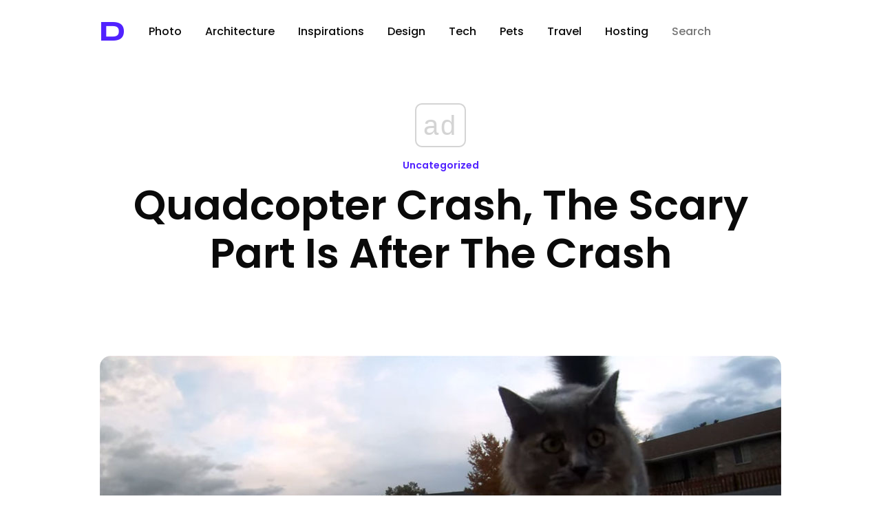

--- FILE ---
content_type: text/html; charset=utf-8
request_url: https://www.google.com/recaptcha/api2/aframe
body_size: 268
content:
<!DOCTYPE HTML><html><head><meta http-equiv="content-type" content="text/html; charset=UTF-8"></head><body><script nonce="mwX5goWwDsBQZH10uexXvA">/** Anti-fraud and anti-abuse applications only. See google.com/recaptcha */ try{var clients={'sodar':'https://pagead2.googlesyndication.com/pagead/sodar?'};window.addEventListener("message",function(a){try{if(a.source===window.parent){var b=JSON.parse(a.data);var c=clients[b['id']];if(c){var d=document.createElement('img');d.src=c+b['params']+'&rc='+(localStorage.getItem("rc::a")?sessionStorage.getItem("rc::b"):"");window.document.body.appendChild(d);sessionStorage.setItem("rc::e",parseInt(sessionStorage.getItem("rc::e")||0)+1);localStorage.setItem("rc::h",'1769320161725');}}}catch(b){}});window.parent.postMessage("_grecaptcha_ready", "*");}catch(b){}</script></body></html>

--- FILE ---
content_type: application/javascript; charset=utf-8
request_url: https://fundingchoicesmessages.google.com/f/AGSKWxVmZAHUtUcAsDj3gehoGAPtd2C6n8eRW1244N4quz4Ls560UUifNPzIILr4Xv_KO471tjjfxOHQ81xoX-d6TACbn2bVyrSQ8YowGoTDiRNBeIt_f1PeeNiE3q6Mx8q4hkGEthjN3fKLPpsXwFWJ8UUG94jyaXfI-YVNzwEHWC37r5e5jXkxfhIfag==/_=adslot&/adchoiceslogo./ad/right2./bottom_ads./sponsored_links1.
body_size: -1289
content:
window['879b039e-ef50-43f8-90ca-055c85cdd294'] = true;